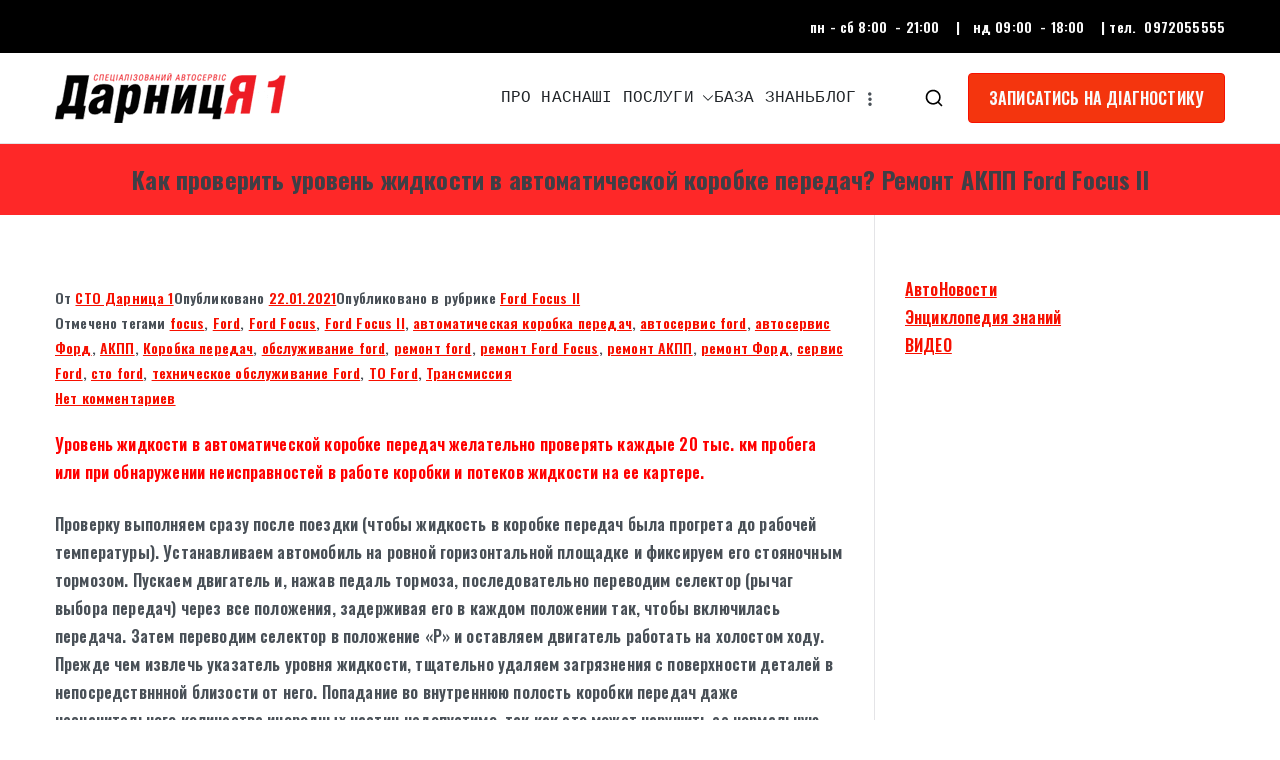

--- FILE ---
content_type: text/html; charset=UTF-8
request_url: https://darauto.com.ua/news/encic/ford/ford-focus-encic/51048
body_size: 14398
content:

<!doctype html>
		<html lang="ru-RU">
		
	<head>

				<meta charset="UTF-8">
		<meta name="viewport" content="width=device-width, initial-scale=1">
		<link rel="profile" href="http://gmpg.org/xfn/11">
		
		<title>Как проверить уровень жидкости в автоматической коробке передач? Ремонт АКПП Ford Focus II &#8212; АВТОСЕРВИС Дарница 1 | СТО Субару, Мазда, Фольксваген, Хюндай, Форд, Шкода</title>
<meta name='robots' content='max-image-preview:large' />
	<style>img:is([sizes="auto" i], [sizes^="auto," i]) { contain-intrinsic-size: 3000px 1500px }</style>
	<link rel='dns-prefetch' href='//www.googletagmanager.com' />
<link rel='dns-prefetch' href='//fonts.googleapis.com' />
<link rel="alternate" type="application/rss+xml" title="АВТОСЕРВИС Дарница 1 | СТО Субару, Мазда, Фольксваген, Хюндай, Форд, Шкода &raquo; Лента" href="https://darauto.com.ua/feed" />
<link rel="alternate" type="application/rss+xml" title="АВТОСЕРВИС Дарница 1 | СТО Субару, Мазда, Фольксваген, Хюндай, Форд, Шкода &raquo; Лента комментариев" href="https://darauto.com.ua/comments/feed" />
<link rel="alternate" type="application/rss+xml" title="АВТОСЕРВИС Дарница 1 | СТО Субару, Мазда, Фольксваген, Хюндай, Форд, Шкода &raquo; Лента комментариев к &laquo;Как проверить уровень жидкости в автоматической коробке передач? Ремонт АКПП Ford Focus II&raquo;" href="https://darauto.com.ua/news/encic/ford/ford-focus-encic/51048/feed" />
<script type="text/javascript">
/* <![CDATA[ */
window._wpemojiSettings = {"baseUrl":"https:\/\/s.w.org\/images\/core\/emoji\/15.0.3\/72x72\/","ext":".png","svgUrl":"https:\/\/s.w.org\/images\/core\/emoji\/15.0.3\/svg\/","svgExt":".svg","source":{"concatemoji":"https:\/\/darauto.com.ua\/wp-includes\/js\/wp-emoji-release.min.js?ver=6.7.4"}};
/*! This file is auto-generated */
!function(i,n){var o,s,e;function c(e){try{var t={supportTests:e,timestamp:(new Date).valueOf()};sessionStorage.setItem(o,JSON.stringify(t))}catch(e){}}function p(e,t,n){e.clearRect(0,0,e.canvas.width,e.canvas.height),e.fillText(t,0,0);var t=new Uint32Array(e.getImageData(0,0,e.canvas.width,e.canvas.height).data),r=(e.clearRect(0,0,e.canvas.width,e.canvas.height),e.fillText(n,0,0),new Uint32Array(e.getImageData(0,0,e.canvas.width,e.canvas.height).data));return t.every(function(e,t){return e===r[t]})}function u(e,t,n){switch(t){case"flag":return n(e,"\ud83c\udff3\ufe0f\u200d\u26a7\ufe0f","\ud83c\udff3\ufe0f\u200b\u26a7\ufe0f")?!1:!n(e,"\ud83c\uddfa\ud83c\uddf3","\ud83c\uddfa\u200b\ud83c\uddf3")&&!n(e,"\ud83c\udff4\udb40\udc67\udb40\udc62\udb40\udc65\udb40\udc6e\udb40\udc67\udb40\udc7f","\ud83c\udff4\u200b\udb40\udc67\u200b\udb40\udc62\u200b\udb40\udc65\u200b\udb40\udc6e\u200b\udb40\udc67\u200b\udb40\udc7f");case"emoji":return!n(e,"\ud83d\udc26\u200d\u2b1b","\ud83d\udc26\u200b\u2b1b")}return!1}function f(e,t,n){var r="undefined"!=typeof WorkerGlobalScope&&self instanceof WorkerGlobalScope?new OffscreenCanvas(300,150):i.createElement("canvas"),a=r.getContext("2d",{willReadFrequently:!0}),o=(a.textBaseline="top",a.font="600 32px Arial",{});return e.forEach(function(e){o[e]=t(a,e,n)}),o}function t(e){var t=i.createElement("script");t.src=e,t.defer=!0,i.head.appendChild(t)}"undefined"!=typeof Promise&&(o="wpEmojiSettingsSupports",s=["flag","emoji"],n.supports={everything:!0,everythingExceptFlag:!0},e=new Promise(function(e){i.addEventListener("DOMContentLoaded",e,{once:!0})}),new Promise(function(t){var n=function(){try{var e=JSON.parse(sessionStorage.getItem(o));if("object"==typeof e&&"number"==typeof e.timestamp&&(new Date).valueOf()<e.timestamp+604800&&"object"==typeof e.supportTests)return e.supportTests}catch(e){}return null}();if(!n){if("undefined"!=typeof Worker&&"undefined"!=typeof OffscreenCanvas&&"undefined"!=typeof URL&&URL.createObjectURL&&"undefined"!=typeof Blob)try{var e="postMessage("+f.toString()+"("+[JSON.stringify(s),u.toString(),p.toString()].join(",")+"));",r=new Blob([e],{type:"text/javascript"}),a=new Worker(URL.createObjectURL(r),{name:"wpTestEmojiSupports"});return void(a.onmessage=function(e){c(n=e.data),a.terminate(),t(n)})}catch(e){}c(n=f(s,u,p))}t(n)}).then(function(e){for(var t in e)n.supports[t]=e[t],n.supports.everything=n.supports.everything&&n.supports[t],"flag"!==t&&(n.supports.everythingExceptFlag=n.supports.everythingExceptFlag&&n.supports[t]);n.supports.everythingExceptFlag=n.supports.everythingExceptFlag&&!n.supports.flag,n.DOMReady=!1,n.readyCallback=function(){n.DOMReady=!0}}).then(function(){return e}).then(function(){var e;n.supports.everything||(n.readyCallback(),(e=n.source||{}).concatemoji?t(e.concatemoji):e.wpemoji&&e.twemoji&&(t(e.twemoji),t(e.wpemoji)))}))}((window,document),window._wpemojiSettings);
/* ]]> */
</script>
<style id='wp-emoji-styles-inline-css' type='text/css'>

	img.wp-smiley, img.emoji {
		display: inline !important;
		border: none !important;
		box-shadow: none !important;
		height: 1em !important;
		width: 1em !important;
		margin: 0 0.07em !important;
		vertical-align: -0.1em !important;
		background: none !important;
		padding: 0 !important;
	}
</style>
<link rel='stylesheet' id='wp-block-library-css' href='https://darauto.com.ua/wp-includes/css/dist/block-library/style.min.css?ver=6.7.4' type='text/css' media='all' />
<style id='wp-block-library-theme-inline-css' type='text/css'>
.wp-block-audio :where(figcaption){color:#555;font-size:13px;text-align:center}.is-dark-theme .wp-block-audio :where(figcaption){color:#ffffffa6}.wp-block-audio{margin:0 0 1em}.wp-block-code{border:1px solid #ccc;border-radius:4px;font-family:Menlo,Consolas,monaco,monospace;padding:.8em 1em}.wp-block-embed :where(figcaption){color:#555;font-size:13px;text-align:center}.is-dark-theme .wp-block-embed :where(figcaption){color:#ffffffa6}.wp-block-embed{margin:0 0 1em}.blocks-gallery-caption{color:#555;font-size:13px;text-align:center}.is-dark-theme .blocks-gallery-caption{color:#ffffffa6}:root :where(.wp-block-image figcaption){color:#555;font-size:13px;text-align:center}.is-dark-theme :root :where(.wp-block-image figcaption){color:#ffffffa6}.wp-block-image{margin:0 0 1em}.wp-block-pullquote{border-bottom:4px solid;border-top:4px solid;color:currentColor;margin-bottom:1.75em}.wp-block-pullquote cite,.wp-block-pullquote footer,.wp-block-pullquote__citation{color:currentColor;font-size:.8125em;font-style:normal;text-transform:uppercase}.wp-block-quote{border-left:.25em solid;margin:0 0 1.75em;padding-left:1em}.wp-block-quote cite,.wp-block-quote footer{color:currentColor;font-size:.8125em;font-style:normal;position:relative}.wp-block-quote:where(.has-text-align-right){border-left:none;border-right:.25em solid;padding-left:0;padding-right:1em}.wp-block-quote:where(.has-text-align-center){border:none;padding-left:0}.wp-block-quote.is-large,.wp-block-quote.is-style-large,.wp-block-quote:where(.is-style-plain){border:none}.wp-block-search .wp-block-search__label{font-weight:700}.wp-block-search__button{border:1px solid #ccc;padding:.375em .625em}:where(.wp-block-group.has-background){padding:1.25em 2.375em}.wp-block-separator.has-css-opacity{opacity:.4}.wp-block-separator{border:none;border-bottom:2px solid;margin-left:auto;margin-right:auto}.wp-block-separator.has-alpha-channel-opacity{opacity:1}.wp-block-separator:not(.is-style-wide):not(.is-style-dots){width:100px}.wp-block-separator.has-background:not(.is-style-dots){border-bottom:none;height:1px}.wp-block-separator.has-background:not(.is-style-wide):not(.is-style-dots){height:2px}.wp-block-table{margin:0 0 1em}.wp-block-table td,.wp-block-table th{word-break:normal}.wp-block-table :where(figcaption){color:#555;font-size:13px;text-align:center}.is-dark-theme .wp-block-table :where(figcaption){color:#ffffffa6}.wp-block-video :where(figcaption){color:#555;font-size:13px;text-align:center}.is-dark-theme .wp-block-video :where(figcaption){color:#ffffffa6}.wp-block-video{margin:0 0 1em}:root :where(.wp-block-template-part.has-background){margin-bottom:0;margin-top:0;padding:1.25em 2.375em}
</style>
<style id='global-styles-inline-css' type='text/css'>
:root{--wp--preset--aspect-ratio--square: 1;--wp--preset--aspect-ratio--4-3: 4/3;--wp--preset--aspect-ratio--3-4: 3/4;--wp--preset--aspect-ratio--3-2: 3/2;--wp--preset--aspect-ratio--2-3: 2/3;--wp--preset--aspect-ratio--16-9: 16/9;--wp--preset--aspect-ratio--9-16: 9/16;--wp--preset--color--black: #000000;--wp--preset--color--cyan-bluish-gray: #abb8c3;--wp--preset--color--white: #ffffff;--wp--preset--color--pale-pink: #f78da7;--wp--preset--color--vivid-red: #cf2e2e;--wp--preset--color--luminous-vivid-orange: #ff6900;--wp--preset--color--luminous-vivid-amber: #fcb900;--wp--preset--color--light-green-cyan: #7bdcb5;--wp--preset--color--vivid-green-cyan: #00d084;--wp--preset--color--pale-cyan-blue: #8ed1fc;--wp--preset--color--vivid-cyan-blue: #0693e3;--wp--preset--color--vivid-purple: #9b51e0;--wp--preset--gradient--vivid-cyan-blue-to-vivid-purple: linear-gradient(135deg,rgba(6,147,227,1) 0%,rgb(155,81,224) 100%);--wp--preset--gradient--light-green-cyan-to-vivid-green-cyan: linear-gradient(135deg,rgb(122,220,180) 0%,rgb(0,208,130) 100%);--wp--preset--gradient--luminous-vivid-amber-to-luminous-vivid-orange: linear-gradient(135deg,rgba(252,185,0,1) 0%,rgba(255,105,0,1) 100%);--wp--preset--gradient--luminous-vivid-orange-to-vivid-red: linear-gradient(135deg,rgba(255,105,0,1) 0%,rgb(207,46,46) 100%);--wp--preset--gradient--very-light-gray-to-cyan-bluish-gray: linear-gradient(135deg,rgb(238,238,238) 0%,rgb(169,184,195) 100%);--wp--preset--gradient--cool-to-warm-spectrum: linear-gradient(135deg,rgb(74,234,220) 0%,rgb(151,120,209) 20%,rgb(207,42,186) 40%,rgb(238,44,130) 60%,rgb(251,105,98) 80%,rgb(254,248,76) 100%);--wp--preset--gradient--blush-light-purple: linear-gradient(135deg,rgb(255,206,236) 0%,rgb(152,150,240) 100%);--wp--preset--gradient--blush-bordeaux: linear-gradient(135deg,rgb(254,205,165) 0%,rgb(254,45,45) 50%,rgb(107,0,62) 100%);--wp--preset--gradient--luminous-dusk: linear-gradient(135deg,rgb(255,203,112) 0%,rgb(199,81,192) 50%,rgb(65,88,208) 100%);--wp--preset--gradient--pale-ocean: linear-gradient(135deg,rgb(255,245,203) 0%,rgb(182,227,212) 50%,rgb(51,167,181) 100%);--wp--preset--gradient--electric-grass: linear-gradient(135deg,rgb(202,248,128) 0%,rgb(113,206,126) 100%);--wp--preset--gradient--midnight: linear-gradient(135deg,rgb(2,3,129) 0%,rgb(40,116,252) 100%);--wp--preset--font-size--small: 13px;--wp--preset--font-size--medium: 20px;--wp--preset--font-size--large: 36px;--wp--preset--font-size--x-large: 42px;--wp--preset--spacing--20: 0.44rem;--wp--preset--spacing--30: 0.67rem;--wp--preset--spacing--40: 1rem;--wp--preset--spacing--50: 1.5rem;--wp--preset--spacing--60: 2.25rem;--wp--preset--spacing--70: 3.38rem;--wp--preset--spacing--80: 5.06rem;--wp--preset--shadow--natural: 6px 6px 9px rgba(0, 0, 0, 0.2);--wp--preset--shadow--deep: 12px 12px 50px rgba(0, 0, 0, 0.4);--wp--preset--shadow--sharp: 6px 6px 0px rgba(0, 0, 0, 0.2);--wp--preset--shadow--outlined: 6px 6px 0px -3px rgba(255, 255, 255, 1), 6px 6px rgba(0, 0, 0, 1);--wp--preset--shadow--crisp: 6px 6px 0px rgba(0, 0, 0, 1);}:root { --wp--style--global--content-size: 760px;--wp--style--global--wide-size: 1160px; }:where(body) { margin: 0; }.wp-site-blocks > .alignleft { float: left; margin-right: 2em; }.wp-site-blocks > .alignright { float: right; margin-left: 2em; }.wp-site-blocks > .aligncenter { justify-content: center; margin-left: auto; margin-right: auto; }:where(.wp-site-blocks) > * { margin-block-start: 24px; margin-block-end: 0; }:where(.wp-site-blocks) > :first-child { margin-block-start: 0; }:where(.wp-site-blocks) > :last-child { margin-block-end: 0; }:root { --wp--style--block-gap: 24px; }:root :where(.is-layout-flow) > :first-child{margin-block-start: 0;}:root :where(.is-layout-flow) > :last-child{margin-block-end: 0;}:root :where(.is-layout-flow) > *{margin-block-start: 24px;margin-block-end: 0;}:root :where(.is-layout-constrained) > :first-child{margin-block-start: 0;}:root :where(.is-layout-constrained) > :last-child{margin-block-end: 0;}:root :where(.is-layout-constrained) > *{margin-block-start: 24px;margin-block-end: 0;}:root :where(.is-layout-flex){gap: 24px;}:root :where(.is-layout-grid){gap: 24px;}.is-layout-flow > .alignleft{float: left;margin-inline-start: 0;margin-inline-end: 2em;}.is-layout-flow > .alignright{float: right;margin-inline-start: 2em;margin-inline-end: 0;}.is-layout-flow > .aligncenter{margin-left: auto !important;margin-right: auto !important;}.is-layout-constrained > .alignleft{float: left;margin-inline-start: 0;margin-inline-end: 2em;}.is-layout-constrained > .alignright{float: right;margin-inline-start: 2em;margin-inline-end: 0;}.is-layout-constrained > .aligncenter{margin-left: auto !important;margin-right: auto !important;}.is-layout-constrained > :where(:not(.alignleft):not(.alignright):not(.alignfull)){max-width: var(--wp--style--global--content-size);margin-left: auto !important;margin-right: auto !important;}.is-layout-constrained > .alignwide{max-width: var(--wp--style--global--wide-size);}body .is-layout-flex{display: flex;}.is-layout-flex{flex-wrap: wrap;align-items: center;}.is-layout-flex > :is(*, div){margin: 0;}body .is-layout-grid{display: grid;}.is-layout-grid > :is(*, div){margin: 0;}body{padding-top: 0px;padding-right: 0px;padding-bottom: 0px;padding-left: 0px;}a:where(:not(.wp-element-button)){text-decoration: underline;}:root :where(.wp-element-button, .wp-block-button__link){background-color: #32373c;border-width: 0;color: #fff;font-family: inherit;font-size: inherit;line-height: inherit;padding: calc(0.667em + 2px) calc(1.333em + 2px);text-decoration: none;}.has-black-color{color: var(--wp--preset--color--black) !important;}.has-cyan-bluish-gray-color{color: var(--wp--preset--color--cyan-bluish-gray) !important;}.has-white-color{color: var(--wp--preset--color--white) !important;}.has-pale-pink-color{color: var(--wp--preset--color--pale-pink) !important;}.has-vivid-red-color{color: var(--wp--preset--color--vivid-red) !important;}.has-luminous-vivid-orange-color{color: var(--wp--preset--color--luminous-vivid-orange) !important;}.has-luminous-vivid-amber-color{color: var(--wp--preset--color--luminous-vivid-amber) !important;}.has-light-green-cyan-color{color: var(--wp--preset--color--light-green-cyan) !important;}.has-vivid-green-cyan-color{color: var(--wp--preset--color--vivid-green-cyan) !important;}.has-pale-cyan-blue-color{color: var(--wp--preset--color--pale-cyan-blue) !important;}.has-vivid-cyan-blue-color{color: var(--wp--preset--color--vivid-cyan-blue) !important;}.has-vivid-purple-color{color: var(--wp--preset--color--vivid-purple) !important;}.has-black-background-color{background-color: var(--wp--preset--color--black) !important;}.has-cyan-bluish-gray-background-color{background-color: var(--wp--preset--color--cyan-bluish-gray) !important;}.has-white-background-color{background-color: var(--wp--preset--color--white) !important;}.has-pale-pink-background-color{background-color: var(--wp--preset--color--pale-pink) !important;}.has-vivid-red-background-color{background-color: var(--wp--preset--color--vivid-red) !important;}.has-luminous-vivid-orange-background-color{background-color: var(--wp--preset--color--luminous-vivid-orange) !important;}.has-luminous-vivid-amber-background-color{background-color: var(--wp--preset--color--luminous-vivid-amber) !important;}.has-light-green-cyan-background-color{background-color: var(--wp--preset--color--light-green-cyan) !important;}.has-vivid-green-cyan-background-color{background-color: var(--wp--preset--color--vivid-green-cyan) !important;}.has-pale-cyan-blue-background-color{background-color: var(--wp--preset--color--pale-cyan-blue) !important;}.has-vivid-cyan-blue-background-color{background-color: var(--wp--preset--color--vivid-cyan-blue) !important;}.has-vivid-purple-background-color{background-color: var(--wp--preset--color--vivid-purple) !important;}.has-black-border-color{border-color: var(--wp--preset--color--black) !important;}.has-cyan-bluish-gray-border-color{border-color: var(--wp--preset--color--cyan-bluish-gray) !important;}.has-white-border-color{border-color: var(--wp--preset--color--white) !important;}.has-pale-pink-border-color{border-color: var(--wp--preset--color--pale-pink) !important;}.has-vivid-red-border-color{border-color: var(--wp--preset--color--vivid-red) !important;}.has-luminous-vivid-orange-border-color{border-color: var(--wp--preset--color--luminous-vivid-orange) !important;}.has-luminous-vivid-amber-border-color{border-color: var(--wp--preset--color--luminous-vivid-amber) !important;}.has-light-green-cyan-border-color{border-color: var(--wp--preset--color--light-green-cyan) !important;}.has-vivid-green-cyan-border-color{border-color: var(--wp--preset--color--vivid-green-cyan) !important;}.has-pale-cyan-blue-border-color{border-color: var(--wp--preset--color--pale-cyan-blue) !important;}.has-vivid-cyan-blue-border-color{border-color: var(--wp--preset--color--vivid-cyan-blue) !important;}.has-vivid-purple-border-color{border-color: var(--wp--preset--color--vivid-purple) !important;}.has-vivid-cyan-blue-to-vivid-purple-gradient-background{background: var(--wp--preset--gradient--vivid-cyan-blue-to-vivid-purple) !important;}.has-light-green-cyan-to-vivid-green-cyan-gradient-background{background: var(--wp--preset--gradient--light-green-cyan-to-vivid-green-cyan) !important;}.has-luminous-vivid-amber-to-luminous-vivid-orange-gradient-background{background: var(--wp--preset--gradient--luminous-vivid-amber-to-luminous-vivid-orange) !important;}.has-luminous-vivid-orange-to-vivid-red-gradient-background{background: var(--wp--preset--gradient--luminous-vivid-orange-to-vivid-red) !important;}.has-very-light-gray-to-cyan-bluish-gray-gradient-background{background: var(--wp--preset--gradient--very-light-gray-to-cyan-bluish-gray) !important;}.has-cool-to-warm-spectrum-gradient-background{background: var(--wp--preset--gradient--cool-to-warm-spectrum) !important;}.has-blush-light-purple-gradient-background{background: var(--wp--preset--gradient--blush-light-purple) !important;}.has-blush-bordeaux-gradient-background{background: var(--wp--preset--gradient--blush-bordeaux) !important;}.has-luminous-dusk-gradient-background{background: var(--wp--preset--gradient--luminous-dusk) !important;}.has-pale-ocean-gradient-background{background: var(--wp--preset--gradient--pale-ocean) !important;}.has-electric-grass-gradient-background{background: var(--wp--preset--gradient--electric-grass) !important;}.has-midnight-gradient-background{background: var(--wp--preset--gradient--midnight) !important;}.has-small-font-size{font-size: var(--wp--preset--font-size--small) !important;}.has-medium-font-size{font-size: var(--wp--preset--font-size--medium) !important;}.has-large-font-size{font-size: var(--wp--preset--font-size--large) !important;}.has-x-large-font-size{font-size: var(--wp--preset--font-size--x-large) !important;}
:root :where(.wp-block-pullquote){font-size: 1.5em;line-height: 1.6;}
</style>
<link rel='stylesheet' id='dashicons-css' href='https://darauto.com.ua/wp-includes/css/dashicons.min.css?ver=6.7.4' type='text/css' media='all' />
<link rel='stylesheet' id='everest-forms-general-css' href='https://darauto.com.ua/wp-content/plugins/everest-forms/assets/css/everest-forms.css?ver=3.0.8.1' type='text/css' media='all' />
<link rel='stylesheet' id='jquery-intl-tel-input-css' href='https://darauto.com.ua/wp-content/plugins/everest-forms/assets/css/intlTelInput.css?ver=3.0.8.1' type='text/css' media='all' />
<link rel='stylesheet' id='font-awesome-all-css' href='https://darauto.com.ua/wp-content/themes/zakra/inc/customizer/customind/assets/fontawesome/v6/css/all.min.css?ver=6.2.4' type='text/css' media='all' />
<link rel='stylesheet' id='zakra_google_fonts-css' href='https://fonts.googleapis.com/css?family=Oswald%3A600%2C700%7CMonaco%2C+Lucida+Sans+Typewriter%2C+Lucida+Typewriter%2C+Courier+New%2C+Courier%2C+monospace%3A500%2C400%7C-apple-system%2C+BlinkMacSystemFont%2C+Segoe+UI%2C+Roboto%2C+Oxygen-Sans%2C+Ubuntu%2C+Cantarell%2C+Helvetica+Neue%2C+sans-serif%3A500&#038;ver=4.0.5' type='text/css' media='all' />
<link rel='stylesheet' id='zakra-style-css' href='https://darauto.com.ua/wp-content/themes/zakra/style.css?ver=4.0.5' type='text/css' media='all' />
<style id='zakra-style-inline-css' type='text/css'>
.zak-header-builder .zak-header-buttons .zak-header-button .zak-button{background-color:#f4350e;}.zak-header-builder .zak-header-buttons .zak-header-button .zak-button:hover{background-color:#601805;}.zak-header-builder .zak-header-buttons .zak-header-button .zak-button{padding-top:10px;padding-right:20px;padding-bottom:10px;padding-left:20px;}.zak-footer-builder .zak-footer-main-row ul li{border-bottom-color:rgba(255,255,255,0.05);}:root{--top-grid-columns: 4;
			--main-grid-columns: 4;
			--bottom-grid-columns: 1;
			} .zak-footer-builder .zak-bottom-row{justify-items: center;} .zak-footer-builder .zak-footer-main-row .widget-title, .zak-footer-builder .zak-footer-main-row h1, .zak-footer-builder .zak-footer-main-row h2, .zak-footer-builder .zak-footer-main-row h3, .zak-footer-builder .zak-footer-main-row h4, .zak-footer-builder .zak-footer-main-row h5, .zak-footer-builder .zak-footer-main-row h6{color:#ffffff;}.zak-footer-builder .zak-footer-bottom-row .zak-footer-col{flex-direction: column;}.zak-footer-builder .zak-footer-main-row .zak-footer-col{flex-direction: column;}.zak-footer-builder .zak-footer-top-row .zak-footer-col{flex-direction: column;}.zak-footer-builder .zak-copyright{text-align: center;}.zak-footer-builder .zak-footer-nav{display: flex; justify-content: center;}.zak-footer-builder .zak-footer-nav-2{display: flex; justify-content: center;}.zak-footer-builder .zak-html-1{text-align: center;}.zak-footer-builder .zak-html-2{text-align: center;}.zak-footer-builder .footer-social-icons{text-align: ;}.zak-footer-builder .widget-footer-sidebar-1{text-align: ;}.zak-footer-builder .widget-footer-sidebar-2{text-align: ;}.zak-footer-builder .widget-footer-sidebar-3{text-align: ;}.zak-footer-builder .widget-footer-sidebar-4{text-align: ;}.zak-footer-builder .widget-footer-bar-col-1-sidebar{text-align: ;}.zak-footer-builder .widget-footer-bar-col-2-sidebar{text-align: ;} :root{--zakra-color-1: #eaf3fb;--zakra-color-2: #bfdcf3;--zakra-color-3: #94c4eb;--zakra-color-4: #6aace2;--zakra-color-5: #257bc1;--zakra-color-6: #1d6096;--zakra-color-7: #15446b;--zakra-color-8: #0c2941;--zakra-color-9: #040e16;}@media screen and (min-width: 768px) {.zak-primary{width:70%;}}a:hover, a:focus,
				.zak-primary-nav ul li:hover > a,
				.zak-primary-nav ul .current_page_item > a,
				.zak-entry-summary a,
				.zak-entry-meta a, .zak-post-content .zak-entry-footer a:hover,
				.pagebuilder-content a, .zak-style-2 .zak-entry-meta span,
				.zak-style-2 .zak-entry-meta a,
				.entry-title:hover a,
				.zak-breadcrumbs .trail-items a,
				.breadcrumbs .trail-items a,
				.entry-content a,
				.edit-link a,
				.zak-footer-bar a:hover,
				.widget li a,
				#comments .comment-content a,
				#comments .reply,
				button:hover,
				.zak-button:hover,
				.zak-entry-footer .edit-link a,
				.zak-header-action .yith-wcwl-items-count .yith-wcwl-icon span,
				.pagebuilder-content a, .zak-entry-footer a,
				.zak-header-buttons .zak-header-button--2 .zak-button,
				.zak-header-buttons .zak-header-button .zak-button:hover,
				.woocommerce-cart .coupon button.button{color:#f71000;}.zak-post-content .entry-button:hover .zak-icon,
				.zak-error-404 .zak-button:hover svg,
				.zak-style-2 .zak-entry-meta span .zak-icon,
				.entry-button .zak-icon{fill:#f71000;}blockquote, .wp-block-quote,
				button, input[type="button"],
				input[type="reset"],
				input[type="submit"],
				.wp-block-button .wp-block-button__link,
				blockquote.has-text-align-right, .wp-block-quote.has-text-align-right,
				button:hover,
				.wp-block-button .wp-block-button__link:hover,
				.zak-button:hover,
				.zak-header-buttons .zak-header-button .zak-button,
				.zak-header-buttons .zak-header-button.zak-header-button--2 .zak-button,
				.zak-header-buttons .zak-header-button .zak-button:hover,
				.woocommerce-cart .coupon button.button,
				.woocommerce-cart .actions > button.button{border-color:#f71000;}.zak-primary-nav.zak-layout-1-style-2 > ul > li.current_page_item > a::before,
				.zak-primary-nav.zak-layout-1-style-2 > ul a:hover::before,
				.zak-primary-nav.zak-layout-1-style-2 > ul > li.current-menu-item > a::before,
				.zak-primary-nav.zak-layout-1-style-3 > ul > li.current_page_item > a::before,
				.zak-primary-nav.zak-layout-1-style-3 > ul > li.current-menu-item > a::before,
				.zak-primary-nav.zak-layout-1-style-4 > ul > li.current_page_item > a::before,
				.zak-primary-nav.zak-layout-1-style-4 > ul > li.current-menu-item > a::before,
				.zak-scroll-to-top:hover, button, input[type="button"], input[type="reset"],
				input[type="submit"], .zak-header-buttons .zak-header-button--1 .zak-button,
				.wp-block-button .wp-block-button__link,
				.zak-menu-item-cart .cart-page-link .count,
				.widget .wp-block-heading::before,
				#comments .comments-title::before,
				#comments .comment-reply-title::before,
				.widget .widget-title::before,
				.zak-footer-builder .zak-footer-main-row .widget .wp-block-heading::before,
				.zak-footer-builder .zak-footer-top-row .widget .wp-block-heading::before,
				.zak-footer-builder .zak-footer-bottom-row .widget .wp-block-heading::before,
				.zak-footer-builder .zak-footer-main-row .widget .widget-title::before,
				.zak-footer-builder .zak-footer-top-row .widget .widget-title::before,
				.zak-footer-builder .zak-footer-bottom-row .widget .widget-title::before,
				.woocommerce-cart .actions .coupon button.button:hover,
				.woocommerce-cart .actions > button.button,
				.woocommerce-cart .actions > button.button:hover{background-color:#f71000;}button, input[type="button"],
				input[type="reset"],
				input[type="submit"],
				.wp-block-button .wp-block-button__link,
				.zak-button{border-color:#f71000;background-color:#f71000;}body, .woocommerce-ordering select{color:#495057;}.entry-content a{color:rgba(0,0,0,0.8);}.zak-entry-footer a:hover,
				.entry-button:hover,
				.zak-entry-footer a:hover,
				.entry-content a:hover,
				.pagebuilder-content a:hover, .pagebuilder-content a:hover{color:#000000;}.entry-button:hover .zak-icon{fill:#000000;}body{font-family:Oswald;font-weight:600;}button, input[type="button"], input[type="reset"], input[type="submit"], #infinite-handle span, .wp-block-button .wp-block-button__link{background-color:#dd3333;}button:hover, input[type="button"]:hover, input[type="reset"]:hover, input[type="submit"]:hover, #infinite-handle span:hover, .wp-block-button .wp-block-button__link:hover{background-color:#e82600;}.site-title{color:#blank;}.zak-header .zak-top-bar{color:#f9f9f9;}.zak-header .zak-top-bar{background-color:#000000;background-size:contain;}.zak-header .zak-main-header{background-color:#ffffff;background-size:contain;}.zak-header-buttons .zak-header-button.zak-header-button--1 .zak-button{padding-top:10px;padding-right:20px;padding-bottom:10px;padding-left:20px;}.zak-header-buttons .zak-header-button.zak-header-button--1 .zak-button{background-color:#f4350e;}.zak-header-buttons .zak-header-button.zak-header-button--1 .zak-button:hover{background-color:#601805;}.zak-primary-nav ul li > a, .zak-main-nav.zak-primary-nav ul.zak-primary-menu > li > a, .zak-primary-nav.zak-menu-item--layout-2 > ul > li > a{color:#212529;}.zak-primary-nav ul li > a .zak-icon, zak-main-nav.zak-primary-nav ul.zak-primary-menu li .zak-icon, .zak-primary-nav.zak-menu-item--layout-2 > ul > li > .zak-icon{fill:#212529;}.zak-primary-nav ul li:not(.current-menu-item):hover > a, .zak-primary-nav.zak-menu-item--layout-2 > ul > li:not(.current-menu-item):hover > a, .zak-primary-nav ul li:not(.current-menu-item):hover > a, .zak-main-nav.zak-primary-nav ul.zak-primary-menu li:not(.current-menu-item):hover > a{color:#000000;}.zak-primary-nav ul li:hover > .zak-icon, .zak-primary-nav.zak-menu-item--layout-2 > ul > li:hover > .zak-icon{fill:#000000;}.zak-primary-nav.zak-layout-1-style-2 > ul li a:hover::before{background-color:#000000;}.zak-primary-nav ul li:active > a, .zak-primary-nav ul > li:not(.zak-header-button).current_page_item > a, .zak-primary-nav ul > li:not(.zak-header-button).current_page_ancestor > a, .zak-primary-nav ul > li:not(.zak-header-button).current-menu-item > a, .zak-primary-nav ul > li:not(.zak-header-button).current-menu-ancestor > a{color:#dd3333;}.zak-primary-nav.zak-layout-1-style-2 ul > li:not(.zak-header-button).current_page_item > a::before, .zak-primary-nav.zak-layout-1-style-2 ul > li:not(.zak-header-button).current_page_ancestor > a::before, .zak-primary-nav.zak-layout-1-style-2 ul > li:not(.zak-header-button).current-menu-item > a::before, .zak-primary-nav.zak-layout-1-style-2 ul > li:not(.zak-header-button).current-menu-ancestor > a::before, .zak-primary-nav.zak-layout-1-style-3 ul > li:not(.zak-header-button).current_page_item > a::before, .zak-primary-nav.zak-layout-1-style-3 ul > li:not(.zak-header-button).current_page_ancestor > a::before, .zak-primary-nav.zak-layout-1-style-3 ul > li:not(.zak-header-button).current-menu-item > a::before, .zak-primary-nav.zak-layout-1-style-3 ul > li:not(.zak-header-button).current-menu-ancestor > a::before, .zak-primary-nav.zak-layout-1-style-4 ul > li:not(.zak-header-button).current_page_item > a::before, .zak-primary-nav.zak-layout-1-style-4 ul > li:not(.zak-header-button).current_page_ancestor > a::before, .zak-primary-nav.zak-layout-1-style-4 ul > li:not(.zak-header-button).current-menu-item > a::before, .zak-primary-nav.zak-layout-1-style-4 ul > li:not(.zak-header-button).current-menu-ancestor > a::before{background-color:#dd3333;}.zak-primary-nav ul li:hover > .zak-icon, .zak-primary-nav.zak-menu-item--layout-2 > ul > li span{fill:#dd3333;}.zak-primary-nav ul li a{font-family:Monaco, Lucida Sans Typewriter, Lucida Typewriter, Courier New, Courier, monospace;font-weight:500;}.has-page-header .zak-page-header{padding-top:20px;padding-right:0px;padding-bottom:20px;padding-left:0px;}.zak-page-header .breadcrumb-trail ul li{font-size:Arraypx;}.zak-page-header, .zak-container--separate .zak-page-header{background-color:rgba(255,0,0,0.84);background-position:center center;background-size:cover;}.zak-page-header .breadcrumb-trail ul li{color:#ffffff;}.zak-page-header .breadcrumb-trail ul li::after{color:#ffffff;}.zak-page-header .breadcrumb-trail ul li a{color:#dd3333;}.zak-page-header .breadcrumb-trail ul li a:hover {color:#dd3333;}.zak-page-header .zak-page-title, .zakra-single-article .zak-entry-header .entry-title{font-family:Oswald;font-weight:700;}.entry-title:not(.zak-page-title){font-family:-apple-system, BlinkMacSystemFont, Segoe UI, Roboto, Oxygen-Sans, Ubuntu, Cantarell, Helvetica Neue, sans-serif;font-weight:500;}.zak-secondary .widget .widget-title, .zak-secondary .widget .wp-block-heading{font-family:Monaco, Lucida Sans Typewriter, Lucida Typewriter, Courier New, Courier, monospace;font-weight:400;}.zak-footer-cols{background-color:#040406;}.zak-footer .zak-footer-cols .widget-title, .zak-footer-cols h1, .zak-footer-cols h2, .zak-footer-cols h3, .zak-footer-cols h4, .zak-footer-cols h5, .zak-footer-cols h6{color:#ffffff;}.zak-footer .zak-footer-cols, .zak-footer .zak-footer-cols p{color:#ffffff;}.zak-footer .zak-footer-cols a, .zak-footer-col .widget ul a{color:#ffffff;}.zak-footer .zak-footer-cols a:hover, .zak-footer-col .widget ul a:hover, .zak-footer .zak-footer-cols a:focus{color:#f76707;}.zak-footer-cols ul li{border-bottom-color:rgba(255,255,255,0.05);}.zak-footer-bar{background-color:#0d0d0d;}.zak-footer-bar{color:#495057;}.zak-footer-bar a{color:#495057;}.zak-footer-bar a:hover, .zak-footer-bar a:focus{color:#dd3333;}
</style>

<!-- Google tag (gtag.js) snippet added by Site Kit -->

<!-- Google Analytics snippet added by Site Kit -->
<script type="text/javascript" src="https://www.googletagmanager.com/gtag/js?id=G-X5GT0TPTKD" id="google_gtagjs-js" async></script>
<script type="text/javascript" id="google_gtagjs-js-after">
/* <![CDATA[ */
window.dataLayer = window.dataLayer || [];function gtag(){dataLayer.push(arguments);}
gtag("set","linker",{"domains":["darauto.com.ua"]});
gtag("js", new Date());
gtag("set", "developer_id.dZTNiMT", true);
gtag("config", "G-X5GT0TPTKD");
/* ]]> */
</script>

<!-- End Google tag (gtag.js) snippet added by Site Kit -->
<link rel="https://api.w.org/" href="https://darauto.com.ua/wp-json/" /><link rel="alternate" title="JSON" type="application/json" href="https://darauto.com.ua/wp-json/wp/v2/posts/51048" /><link rel="EditURI" type="application/rsd+xml" title="RSD" href="https://darauto.com.ua/xmlrpc.php?rsd" />
<meta name="generator" content="WordPress 6.7.4" />
<meta name="generator" content="Everest Forms 3.0.8.1" />
<link rel="canonical" href="https://darauto.com.ua/news/encic/ford/ford-focus-encic/51048" />
<link rel='shortlink' href='https://darauto.com.ua/?p=51048' />
<link rel="alternate" title="oEmbed (JSON)" type="application/json+oembed" href="https://darauto.com.ua/wp-json/oembed/1.0/embed?url=https%3A%2F%2Fdarauto.com.ua%2Fnews%2Fencic%2Fford%2Fford-focus-encic%2F51048" />
<link rel="alternate" title="oEmbed (XML)" type="text/xml+oembed" href="https://darauto.com.ua/wp-json/oembed/1.0/embed?url=https%3A%2F%2Fdarauto.com.ua%2Fnews%2Fencic%2Fford%2Fford-focus-encic%2F51048&#038;format=xml" />
<meta name="generator" content="Site Kit by Google 1.144.0" /><meta name="generator" content="Elementor 3.27.0; features: additional_custom_breakpoints; settings: css_print_method-external, google_font-enabled, font_display-auto">
			<style>
				.e-con.e-parent:nth-of-type(n+4):not(.e-lazyloaded):not(.e-no-lazyload),
				.e-con.e-parent:nth-of-type(n+4):not(.e-lazyloaded):not(.e-no-lazyload) * {
					background-image: none !important;
				}
				@media screen and (max-height: 1024px) {
					.e-con.e-parent:nth-of-type(n+3):not(.e-lazyloaded):not(.e-no-lazyload),
					.e-con.e-parent:nth-of-type(n+3):not(.e-lazyloaded):not(.e-no-lazyload) * {
						background-image: none !important;
					}
				}
				@media screen and (max-height: 640px) {
					.e-con.e-parent:nth-of-type(n+2):not(.e-lazyloaded):not(.e-no-lazyload),
					.e-con.e-parent:nth-of-type(n+2):not(.e-lazyloaded):not(.e-no-lazyload) * {
						background-image: none !important;
					}
				}
			</style>
			
		<style type="text/css">
			            .site-title {
                position: absolute;
                clip: rect(1px, 1px, 1px, 1px);
            }

			
			            .site-description {
                position: absolute;
                clip: rect(1px, 1px, 1px, 1px);
            }

					</style>

		<link rel="icon" href="https://darauto.com.ua/wp-content/uploads/2020/05/cropped-YA1-1-32x32.jpg" sizes="32x32" />
<link rel="icon" href="https://darauto.com.ua/wp-content/uploads/2020/05/cropped-YA1-1-192x192.jpg" sizes="192x192" />
<link rel="apple-touch-icon" href="https://darauto.com.ua/wp-content/uploads/2020/05/cropped-YA1-1-180x180.jpg" />
<meta name="msapplication-TileImage" content="https://darauto.com.ua/wp-content/uploads/2020/05/cropped-YA1-1-270x270.jpg" />
		<style type="text/css" id="wp-custom-css">
			.everest-forms button[type=submit]{
	color:white !important;
	background-color:red;
}		</style>
		
	</head>

<body class="post-template-default single single-post postid-51048 single-format-standard wp-custom-logo everest-forms-no-js zak-site-layout--right zak-container--wide zak-content-area--bordered has-page-header elementor-default elementor-kit-50703">


		<div id="page" class="zak-site">
				<a class="skip-link screen-reader-text" href="#zak-content">Перейти к содержимому</a>
		
		<header id="zak-masthead" class="zak-header zak-layout-1 zak-layout-1-style-1">
		
			
<div class="zak-top-bar ">
	<div class="zak-container zak-top-bar-container">
		<div class="zak-row">
			<div class="zak-top-bar__1">

				
			</div> <!-- /.zak-top-bar__1 -->

				
			<div class="zak-top-bar__2">

					<p><i class="fa fa-clock-o"></i> пн - cб 8:00  - 21:00    |   нд 09:00  - 18:00    | <strong>тел.  0972055555</strong></p>
			</div> <!-- /.zak-top-bar__2 -->

							</div> <!-- /.zak-row -->
	</div> <!-- /.zak-container -->
</div> <!-- /.zak-top-bar -->

					<div class="zak-main-header">
			<div class="zak-container">
				<div class="zak-row">
		
	<div class="zak-header-col zak-header-col--1">

		
<div class="site-branding">
	<a href="https://darauto.com.ua/" class="custom-logo-link" rel="home"><img width="231" height="50" src="https://darauto.com.ua/wp-content/uploads/2019/06/dar_logo_99.png" class="custom-logo" alt="АВТОСЕРВИС Дарница 1 | СТО Субару, Мазда, Фольксваген, Хюндай, Форд, Шкода" decoding="async" /></a>	<div class="site-info-wrap">
		
		<p class="site-title ">
		<a href="https://darauto.com.ua/" rel="home">АВТОСЕРВИС Дарница 1 | СТО Субару, Мазда, Фольксваген, Хюндай, Форд, Шкода</a>
	</p>


				<p class="site-description ">Ремонт Subaru, Mazda, Volkswagen, Kia, Hyundai, Daewoo, Ford, Skoda, Seat, Chevrolet, Toyota, Mitsubishi, Nissan, Suzuki</p>
		</div>
</div><!-- .site-branding -->

	</div> <!-- /.zak-header__block--one -->

	<div class="zak-header-col zak-header-col--2">

					
<nav id="zak-primary-nav" class="zak-main-nav main-navigation zak-primary-nav zak-layout-1 zak-layout-1-style-1 zak-extra-menus">
	<ul id="zak-primary-menu" class="zak-primary-menu"><li id="menu-item-48027" class="menu-item menu-item-type-post_type menu-item-object-page menu-item-48027"><a href="https://darauto.com.ua/contact">ПРО НАС</a></li>
<li id="menu-item-48025" class="menu-item menu-item-type-post_type menu-item-object-page menu-item-has-children menu-item-48025"><a href="https://darauto.com.ua/about">НАШІ ПОСЛУГИ<span role="button" tabindex="0" class="zak-submenu-toggle" onkeypress=""><svg class="zak-icon zak-dropdown-icon" xmlns="http://www.w3.org/2000/svg" xml:space="preserve" viewBox="0 0 24 24"><path d="M12 17.5c-.3 0-.5-.1-.7-.3l-9-9c-.4-.4-.4-1 0-1.4s1-.4 1.4 0l8.3 8.3 8.3-8.3c.4-.4 1-.4 1.4 0s.4 1 0 1.4l-9 9c-.2.2-.4.3-.7.3z"/></svg></span></a>
<ul class="sub-menu">
	<li id="menu-item-48029" class="menu-item menu-item-type-post_type menu-item-object-page menu-item-48029"><a href="https://darauto.com.ua/contact-us">ЯК НАС ЗНАЙТИ</a></li>
	<li id="menu-item-50848" class="menu-item menu-item-type-post_type menu-item-object-page menu-item-50848"><a href="https://darauto.com.ua/about/dvi" title="РЕМОНТ ДВИГАТЕЛЯ АВТО В КИЕВЕ">РЕМОНТ ДВИГАТЕЛЯ</a></li>
	<li id="menu-item-50877" class="menu-item menu-item-type-post_type menu-item-object-page menu-item-50877"><a href="https://darauto.com.ua/about/tran">РЕМОНТ КПП, ТРАНСМИССИИ</a></li>
	<li id="menu-item-50879" class="menu-item menu-item-type-post_type menu-item-object-page menu-item-50879"><a href="https://darauto.com.ua/about/electric" title="АВТОЭЛЕКТРИК, РЕМОНТ ЭЛЕКТРИКИ ЭЛЕКТРОНИКИ">АВТОЭЛЕКТРИК</a></li>
	<li id="menu-item-50923" class="menu-item menu-item-type-post_type menu-item-object-page menu-item-50923"><a href="https://darauto.com.ua/kuzov-xodovaya" title="РЕМОНТ КУЗОВА. СВАРКА. РИХТОВКА. ПОКРАСКА АВТО">РЕМОНТ КУЗОВА</a></li>
	<li id="menu-item-50837" class="menu-item menu-item-type-post_type menu-item-object-page menu-item-50837"><a href="https://darauto.com.ua/poklejka-plenki-na-avto-v-kieve-detejling">ОКЛЕЙКА ПЛЕНКОЙ. ШУМОИЗОЛЯЦИЯ</a></li>
</ul>
</li>
<li id="menu-item-50939" class="menu-item menu-item-type-taxonomy menu-item-object-category current-post-ancestor menu-item-50939"><a href="https://darauto.com.ua/categories/news/encic" title="РЕМОНТ АВТО">БАЗА ЗНАНЬ</a></li>
<li id="menu-item-48846" class="menu-item menu-item-type-taxonomy menu-item-object-category current-post-ancestor menu-item-48846"><a href="https://darauto.com.ua/categories/news">БЛОГ</a></li>
<li class="menu-item menu-item-has-children zak-menu-extras-wrap"><span class="submenu-expand"><i class="fa fa-ellipsis-v"></i></span><ul class="sub-menu" id="zak-menu-extras"></ul></li></ul></nav><!-- #zak-primary-nav -->


	<div class="zak-header-actions zak-header-actions--desktop">

		<div class="zak-header-action zak-header-search">
	<a href="#" class="zak-header-search__toggle">
			<svg class="zak-icon zakra-icon--magnifying-glass" xmlns="http://www.w3.org/2000/svg" viewBox="0 0 24 24"><path d="M21 22c-.3 0-.5-.1-.7-.3L16.6 18c-1.5 1.2-3.5 2-5.6 2-5 0-9-4-9-9s4-9 9-9 9 4 9 9c0 2.1-.7 4.1-2 5.6l3.7 3.7c.4.4.4 1 0 1.4-.2.2-.4.3-.7.3zM11 4c-3.9 0-7 3.1-7 7s3.1 7 7 7c1.9 0 3.6-.8 4.9-2 0 0 0-.1.1-.1s0 0 .1-.1c1.2-1.3 2-3 2-4.9C18 7.1 14.9 4 11 4z" /></svg>	</a>
			
<div class="zak-search-container">
<form role="search" method="get" class="zak-search-form" action="https://darauto.com.ua/">
	<label class="zak-search-field-label">
		<div class="zak-icon--search">

			<svg class="zak-icon zakra-icon--magnifying-glass" xmlns="http://www.w3.org/2000/svg" viewBox="0 0 24 24"><path d="M21 22c-.3 0-.5-.1-.7-.3L16.6 18c-1.5 1.2-3.5 2-5.6 2-5 0-9-4-9-9s4-9 9-9 9 4 9 9c0 2.1-.7 4.1-2 5.6l3.7 3.7c.4.4.4 1 0 1.4-.2.2-.4.3-.7.3zM11 4c-3.9 0-7 3.1-7 7s3.1 7 7 7c1.9 0 3.6-.8 4.9-2 0 0 0-.1.1-.1s0 0 .1-.1c1.2-1.3 2-3 2-4.9C18 7.1 14.9 4 11 4z" /></svg>
		</div>

		<span class="screen-reader-text">Поиск для:</span>

		<input type="search"
				class="zak-search-field"
				placeholder="Введите и нажмите Enter &hellip;"
				value=""
				name="s"
				title="Поиск для:"
		>
	</label>

	<input type="submit" class="zak-search-submit"
			value="Поиск" />

	</form>
<button class="zak-icon--close" role="button">
</button>
</div>
</div>
			
			</div> <!-- #zak-header-actions -->

		<div class="zak-header-buttons zak-header-buttons--desktop">
		
		<div class="zak-header-button zak-header-button--1">
			<a class="zak-button" href="https://darauto.com.ua/zapisatsya-na-diagnostiku"
				 target=&quot;_blank&quot;			   class="">

				ЗАПИСАТИСЬ НА ДІАГНОСТИКУ			</a>
		</div>

			
	</div> <!-- /.zak-header-buttons -->
	

<div class="zak-toggle-menu "

	>

	
	<button class="zak-menu-toggle"
			aria-label="Основное меню" >

		<svg class="zak-icon zakra-icon--magnifying-glass-bars" xmlns="http://www.w3.org/2000/svg" viewBox="0 0 24 24"><path d="M17 20H3a1 1 0 0 1 0-2h14a1 1 0 0 1 0 2Zm4-2a1 1 0 0 1-.71-.29L18 15.4a6.29 6.29 0 0 1-10-5A6.43 6.43 0 0 1 14.3 4a6.31 6.31 0 0 1 6.3 6.3 6.22 6.22 0 0 1-1.2 3.7l2.31 2.3a1 1 0 0 1 0 1.42A1 1 0 0 1 21 18ZM14.3 6a4.41 4.41 0 0 0-4.3 4.4 4.25 4.25 0 0 0 4.3 4.2 4.36 4.36 0 0 0 4.3-4.3A4.36 4.36 0 0 0 14.3 6ZM6 14H3a1 1 0 0 1 0-2h3a1 1 0 0 1 0 2Zm0-6H3a1 1 0 0 1 0-2h3a1 1 0 0 1 0 2Z" /></svg>
	</button> <!-- /.zak-menu-toggle -->

	<nav id="zak-mobile-nav" class="zak-main-nav zak-mobile-nav"

		>

		<div class="zak-mobile-nav__header">
							
<div class="zak-search-container">
<form role="search" method="get" class="zak-search-form" action="https://darauto.com.ua/">
	<label class="zak-search-field-label">
		<div class="zak-icon--search">

			<svg class="zak-icon zakra-icon--magnifying-glass" xmlns="http://www.w3.org/2000/svg" viewBox="0 0 24 24"><path d="M21 22c-.3 0-.5-.1-.7-.3L16.6 18c-1.5 1.2-3.5 2-5.6 2-5 0-9-4-9-9s4-9 9-9 9 4 9 9c0 2.1-.7 4.1-2 5.6l3.7 3.7c.4.4.4 1 0 1.4-.2.2-.4.3-.7.3zM11 4c-3.9 0-7 3.1-7 7s3.1 7 7 7c1.9 0 3.6-.8 4.9-2 0 0 0-.1.1-.1s0 0 .1-.1c1.2-1.3 2-3 2-4.9C18 7.1 14.9 4 11 4z" /></svg>
		</div>

		<span class="screen-reader-text">Поиск для:</span>

		<input type="search"
				class="zak-search-field"
				placeholder="Введите и нажмите Enter &hellip;"
				value=""
				name="s"
				title="Поиск для:"
		>
	</label>

	<input type="submit" class="zak-search-submit"
			value="Поиск" />

	</form>
<button class="zak-icon--close" role="button">
</button>
</div>
			
			<!-- Mobile nav close icon. -->
			<button id="zak-mobile-nav-close" class="zak-mobile-nav-close" aria-label="Кнопка Закрыть">
				<svg class="zak-icon zakra-icon--x-mark" xmlns="http://www.w3.org/2000/svg" viewBox="0 0 24 24"><path d="m14 12 7.6-7.6c.6-.6.6-1.5 0-2-.6-.6-1.5-.6-2 0L12 10 4.4 2.4c-.6-.6-1.5-.6-2 0s-.6 1.5 0 2L10 12l-7.6 7.6c-.6.6-.6 1.5 0 2 .3.3.6.4 1 .4s.7-.1 1-.4L12 14l7.6 7.6c.3.3.6.4 1 .4s.7-.1 1-.4c.6-.6.6-1.5 0-2L14 12z" /></svg>			</button>
		</div> <!-- /.zak-mobile-nav__header -->

		<ul id="zak-mobile-menu" class="zak-mobile-menu"><li class="menu-item menu-item-type-post_type menu-item-object-page menu-item-48027"><a href="https://darauto.com.ua/contact">ПРО НАС</a></li>
<li class="menu-item menu-item-type-post_type menu-item-object-page menu-item-has-children menu-item-48025"><a href="https://darauto.com.ua/about">НАШІ ПОСЛУГИ</a><span role="button" tabindex="0" class="zak-submenu-toggle" onkeypress=""><svg class="zak-icon zak-dropdown-icon" xmlns="http://www.w3.org/2000/svg" xml:space="preserve" viewBox="0 0 24 24"><path d="M12 17.5c-.3 0-.5-.1-.7-.3l-9-9c-.4-.4-.4-1 0-1.4s1-.4 1.4 0l8.3 8.3 8.3-8.3c.4-.4 1-.4 1.4 0s.4 1 0 1.4l-9 9c-.2.2-.4.3-.7.3z"/></svg></span>
<ul class="sub-menu">
	<li class="menu-item menu-item-type-post_type menu-item-object-page menu-item-48029"><a href="https://darauto.com.ua/contact-us">ЯК НАС ЗНАЙТИ</a></li>
	<li class="menu-item menu-item-type-post_type menu-item-object-page menu-item-50848"><a href="https://darauto.com.ua/about/dvi" title="РЕМОНТ ДВИГАТЕЛЯ АВТО В КИЕВЕ">РЕМОНТ ДВИГАТЕЛЯ</a></li>
	<li class="menu-item menu-item-type-post_type menu-item-object-page menu-item-50877"><a href="https://darauto.com.ua/about/tran">РЕМОНТ КПП, ТРАНСМИССИИ</a></li>
	<li class="menu-item menu-item-type-post_type menu-item-object-page menu-item-50879"><a href="https://darauto.com.ua/about/electric" title="АВТОЭЛЕКТРИК, РЕМОНТ ЭЛЕКТРИКИ ЭЛЕКТРОНИКИ">АВТОЭЛЕКТРИК</a></li>
	<li class="menu-item menu-item-type-post_type menu-item-object-page menu-item-50923"><a href="https://darauto.com.ua/kuzov-xodovaya" title="РЕМОНТ КУЗОВА. СВАРКА. РИХТОВКА. ПОКРАСКА АВТО">РЕМОНТ КУЗОВА</a></li>
	<li class="menu-item menu-item-type-post_type menu-item-object-page menu-item-50837"><a href="https://darauto.com.ua/poklejka-plenki-na-avto-v-kieve-detejling">ОКЛЕЙКА ПЛЕНКОЙ. ШУМОИЗОЛЯЦИЯ</a></li>
</ul>
</li>
<li class="menu-item menu-item-type-taxonomy menu-item-object-category current-post-ancestor menu-item-50939"><a href="https://darauto.com.ua/categories/news/encic" title="РЕМОНТ АВТО">БАЗА ЗНАНЬ</a></li>
<li class="menu-item menu-item-type-taxonomy menu-item-object-category current-post-ancestor menu-item-48846"><a href="https://darauto.com.ua/categories/news">БЛОГ</a></li>
<li class="menu-item menu-item-has-children zak-menu-extras-wrap"><span class="submenu-expand"><i class="fa fa-ellipsis-v"></i></span><ul class="sub-menu" id="zak-menu-extras"></ul></li></ul>
			<div class="zak-mobile-menu-label">
							</div>

		
	</nav> <!-- /#zak-mobile-nav-->

</div> <!-- /.zak-toggle-menu -->

				</div> <!-- /.zak-header__block-two -->

				</div> <!-- /.zak-row -->
			</div> <!-- /.zak-container -->
		</div> <!-- /.zak-main-header -->
		
				</header><!-- #zak-masthead -->
		


<div class="zak-page-header zak-style-3">
	<div class="zak-container">
		<div class="zak-row">
					<div class="zak-page-header__title">
			<h6 class="zak-page-title">

				Как проверить уровень жидкости в автоматической коробке передач? Ремонт АКПП Ford Focus II
			</h6>

		</div>
				</div> <!-- /.zak-row-->
	</div> <!-- /.zak-container-->
</div>
<!-- /.page-header -->

		<div id="zak-content" class="zak-content">
					<div class="zak-container">
				<div class="zak-row">
		
	<main id="zak-primary" class="zak-primary">
		
		
<article id="post-51048" class="zak-style-1 post-51048 post type-post status-publish format-standard hentry category-ford-focus-encic tag-focus tag-ford tag-ford-focus tag-7467-291 tag-avtomaticheskaya-korobka-peredach tag-avtoservis-ford tag-akpp tag-korobka-peredach tag-obsluzhivanie-ford tag-remont-ford tag-7467-290 tag-remont-akpp tag-7467-294 tag-sto-ford tag-7467-292 tag-7467-293 tag-transmissiya zakra-single-article zakra-article-post">
	
		<div class="zak-entry-meta">
		<span class="zak-byline"> От <span class="author vcard"><a class="url fn n" href="https://darauto.com.ua/author/wasyache">СТО Дарница 1</a></span></span><span class="zak-posted-on">Опубликовано <a href="https://darauto.com.ua/news/encic/ford/ford-focus-encic/51048" rel="bookmark"><time class="entry-date published updated" datetime="2021-01-22T11:07:51+02:00">22.01.2021</time></a></span><span class="zak-cat-links">Опубликовано в рубрике <a href="https://darauto.com.ua/categories/news/encic/ford/ford-focus-encic" rel="category tag">Ford Focus II</a></span><span class="zak-tags-links">Отмечено тегами <a href="https://darauto.com.ua/tag/focus" rel="tag">focus</a>, <a href="https://darauto.com.ua/tag/ford" rel="tag">Ford</a>, <a href="https://darauto.com.ua/tag/ford-focus" rel="tag">Ford Focus</a>, <a href="https://darauto.com.ua/tag/7467-291" rel="tag">Ford Focus II</a>, <a href="https://darauto.com.ua/tag/avtomaticheskaya-korobka-peredach" rel="tag">автоматическая коробка передач</a>, <a href="https://darauto.com.ua/tag/avtoservis-ford" rel="tag">автосервис ford</a>, <a href="https://darauto.com.ua/tag/avtoservis-ford" rel="tag">автосервис Форд</a>, <a href="https://darauto.com.ua/tag/akpp" rel="tag">АКПП</a>, <a href="https://darauto.com.ua/tag/korobka-peredach" rel="tag">Коробка передач</a>, <a href="https://darauto.com.ua/tag/obsluzhivanie-ford" rel="tag">обслуживание ford</a>, <a href="https://darauto.com.ua/tag/remont-ford" rel="tag">ремонт ford</a>, <a href="https://darauto.com.ua/tag/7467-290" rel="tag">ремонт Ford Focus</a>, <a href="https://darauto.com.ua/tag/remont-akpp" rel="tag">ремонт АКПП</a>, <a href="https://darauto.com.ua/tag/remont-ford" rel="tag">ремонт Форд</a>, <a href="https://darauto.com.ua/tag/7467-294" rel="tag">сервис Ford</a>, <a href="https://darauto.com.ua/tag/sto-ford" rel="tag">сто ford</a>, <a href="https://darauto.com.ua/tag/7467-292" rel="tag">техническое обслуживание Ford</a>, <a href="https://darauto.com.ua/tag/7467-293" rel="tag">ТО Ford</a>, <a href="https://darauto.com.ua/tag/transmissiya" rel="tag">Трансмиссия</a></span><span class="zak-comments-link"><a href="https://darauto.com.ua/news/encic/ford/ford-focus-encic/51048#respond">Нет комментариев<span class="screen-reader-text"> для Как проверить уровень жидкости в автоматической коробке передач? Ремонт АКПП Ford Focus II</span></a></span>	</div> <!-- .zak-entry-meta -->

<div class="entry-content">
	<p><span style="color: #ff0000;">Уровень жидкости в автоматической коробке передач желательно проверять каждые 20 тыс. км пробега или при обнаружении неисправностей в работе коробки и потеков жидкости на ее картере.</span></p>
<p>Проверку выполняем сразу после поездки (чтобы жидкость в коробке передач была прогрета до рабочей температуры). Устанавливаем автомобиль на ровной горизонтальной площадке и фиксируем его стояночным тормозом. Пускаем двигатель и, нажав педаль тормоза, последовательно переводим селектор (рычаг выбора передач) через все положения, задерживая его в каждом положении так, чтобы включилась передача. Затем переводим селектор в положение «Р» и оставляем двигатель работать на холостом ходу. Прежде чем извлечь указатель уровня жидкости, тщательно удаляем загрязнения с поверхности деталей в непосредствннной близости от него. Попадание во внутреннюю полость коробки передач даже незначительного количества инородных частиц недопустимо, так как это может нарушить ее нормальную работу и стать причиной повышенного износа деталей механизма.</p>
<p><img fetchpriority="high" decoding="async" class="aligncenter size-full wp-image-51049" title="уровня рабочей жидкости в автоматической коробке передач" src="https://darauto.com.ua/wp-content/uploads/2021/01/ford_0154.png" alt="АКПП, коробка передач, трансмиссия, автоматическая коробка передач, Ford Focus II, Ford Focus, Ford, Focus, техническое обслуживание Ford, ТО Ford, ремонт Ford, ремонт Ford Focus, СТО Ford, автосервис Ford, сервис Ford, обслуживание Ford, автосервис форд, ремонт форд" width="647" height="381" srcset="https://darauto.com.ua/wp-content/uploads/2021/01/ford_0154.png 647w, https://darauto.com.ua/wp-content/uploads/2021/01/ford_0154-455x268.png 455w" sizes="(max-width: 647px) 100vw, 647px" /><br />
Расположение указателя уровня рабочей жидкости в автоматической коробке передач</p>
<p><img decoding="async" class="aligncenter size-full wp-image-51050" title="уровня рабочей жидкости в автоматической коробке передач" src="https://darauto.com.ua/wp-content/uploads/2021/01/ford_0155.png" alt="АКПП, коробка передач, трансмиссия, автоматическая коробка передач, Ford Focus II, Ford Focus, Ford, Focus, техническое обслуживание Ford, ТО Ford, ремонт Ford, ремонт Ford Focus, СТО Ford, автосервис Ford, сервис Ford, обслуживание Ford, автосервис форд, ремонт форд" width="648" height="381" srcset="https://darauto.com.ua/wp-content/uploads/2021/01/ford_0155.png 648w, https://darauto.com.ua/wp-content/uploads/2021/01/ford_0155-455x268.png 455w" sizes="(max-width: 648px) 100vw, 648px" /><br />
Вынимаем указатель уровня жидкости из направляющей трубки коробки передач.</p>
<p>Для проверки состояния жидкости промокаем указатель белой бумажной салфеткой. Жидкость должна быть прозрачной. Мелкая взвесь, коричневого или черного цвета, хорошо заметная на белой бумаге, свидетельствует о сильном износе фрикционов. В этом случае следует обратиться на СТО для диагностики коробки передач. Протираем указатель чистой безворсовой тканью и вставляем его в направляющую трубку до упора. Снова вынимаем указатель и по кромке пленки жидкости на нем определяем уровень жидкости в коробке передач.</p>
<p><img loading="lazy" decoding="async" class="aligncenter size-full wp-image-51051" title="уровня рабочей жидкости в автоматической коробке передач" src="https://darauto.com.ua/wp-content/uploads/2021/01/ford_0156.png" alt="АКПП, коробка передач, трансмиссия, автоматическая коробка передач, Ford Focus II, Ford Focus, Ford, Focus, техническое обслуживание Ford, ТО Ford, ремонт Ford, ремонт Ford Focus, СТО Ford, автосервис Ford, сервис Ford, обслуживание Ford, автосервис форд, ремонт форд" width="648" height="190" srcset="https://darauto.com.ua/wp-content/uploads/2021/01/ford_0156.png 648w, https://darauto.com.ua/wp-content/uploads/2021/01/ford_0156-455x133.png 455w" sizes="(max-width: 648px) 100vw, 648px" /><br />
Кромка пленки жидкости должна находиться между метками MIN и MAX указателя уровня жидкости Если кромка пленки оказалась ниже метки MIN необходимо долить жидкость, рекомендованную заводом-изготовителем, в коробку передач.</p>
<p>Жидкость заливаем в направляющую трубку указателя с помощью воронки небольшими порциями, контролируя уровень. Нельзя превышать максимально допустимый уровень жидкости, так как это может привести к выходу коробки передач из строя.</p>
<p><a href="https://darauto.com.ua/zapisatsya-na-diagnostiku"><img loading="lazy" decoding="async" class="aligncenter size-full wp-image-50943" title="Автосервис Ford, СТО Ford" src="https://darauto.com.ua/wp-content/uploads/2021/01/12.gif" alt="Ford Focus II, Ford Focus, Ford, Focus, техническое обслуживание Ford, ТО Ford, ремонт Ford, ремонт Ford Focus, СТО Ford, автосервис Ford, сервис Ford, обслуживание Ford" width="980" height="120"></a></p>
<p>Ремонт АКПП Ford</p>
<div class="extra-hatom"><span class="entry-title">Как проверить уровень жидкости в автоматической коробке передач? Ремонт АКПП Ford Focus II</span></div></div><!-- .entry-content -->

	</article><!-- #post-51048 -->


	<nav class="navigation post-navigation" aria-label="Записи">
		<h2 class="screen-reader-text">Навигация по записям</h2>
		<div class="nav-links"><div class="nav-previous"><a href="https://darauto.com.ua/news/encic/ford/ford-focus-encic/51046" rel="prev">Как заменить воздушный фильтр? Ремонт Ford Focus II</a></div><div class="nav-next"><a href="https://darauto.com.ua/news/encic/ford/ford-focus-encic/51053" rel="next">Что делать, если коленчатый вал не проворачивается стартером? Ремонт двигателя Ford</a></div></div>
	</nav>
<div id="comments" class="comments-area">

		<div id="respond" class="comment-respond">
		<h3 id="reply-title" class="comment-reply-title">Добавить комментарий</h3><form action="https://darauto.com.ua/wp-comments-post.php" method="post" id="commentform" class="comment-form" novalidate><p class="comment-notes"><span id="email-notes">Ваш адрес email не будет опубликован.</span> <span class="required-field-message">Обязательные поля помечены <span class="required">*</span></span></p><p class="comment-form-comment"><label for="comment">Комментарий <span class="required">*</span></label> <textarea id="comment" name="comment" cols="45" rows="8" maxlength="65525" required></textarea></p><p class="comment-form-author"><label for="author">Имя <span class="required">*</span></label> <input id="author" name="author" type="text" value="" size="30" maxlength="245" autocomplete="name" required /></p>
<p class="comment-form-email"><label for="email">Email <span class="required">*</span></label> <input id="email" name="email" type="email" value="" size="30" maxlength="100" aria-describedby="email-notes" autocomplete="email" required /></p>
<p class="comment-form-url"><label for="url">Сайт</label> <input id="url" name="url" type="url" value="" size="30" maxlength="200" autocomplete="url" /></p>
<p class="comment-form-cookies-consent"><input id="wp-comment-cookies-consent" name="wp-comment-cookies-consent" type="checkbox" value="yes" /> <label for="wp-comment-cookies-consent">Сохранить моё имя, email и адрес сайта в этом браузере для последующих моих комментариев.</label></p>
<p class="form-submit"><input name="submit" type="submit" id="submit" class="submit" value="Отправить комментарий" /> <input type='hidden' name='comment_post_ID' value='51048' id='comment_post_ID' />
<input type='hidden' name='comment_parent' id='comment_parent' value='0' />
</p><p style="display: none;"><input type="hidden" id="akismet_comment_nonce" name="akismet_comment_nonce" value="b67607f497" /></p><p style="display: none !important;" class="akismet-fields-container" data-prefix="ak_"><label>&#916;<textarea name="ak_hp_textarea" cols="45" rows="8" maxlength="100"></textarea></label><input type="hidden" id="ak_js_1" name="ak_js" value="107"/><script>document.getElementById( "ak_js_1" ).setAttribute( "value", ( new Date() ).getTime() );</script></p></form>	</div><!-- #respond -->
	
</div><!-- #comments -->

			</main><!-- /.zak-primary -->


<aside id="zak-secondary" class="zak-secondary ">
		<section id="nav_menu-6" class="widget widget-sidebar-right widget_nav_menu"><div class="menu-12-container"><ul id="menu-12" class="menu"><li id="menu-item-49077" class="menu-item menu-item-type-taxonomy menu-item-object-category menu-item-49077"><a href="https://darauto.com.ua/categories/news/autonews">АвтоНовости</a></li>
<li id="menu-item-49078" class="menu-item menu-item-type-taxonomy menu-item-object-category current-post-ancestor menu-item-49078"><a href="https://darauto.com.ua/categories/news/encic">Энциклопедия знаний</a></li>
<li id="menu-item-49079" class="menu-item menu-item-type-taxonomy menu-item-object-category menu-item-49079"><a href="https://darauto.com.ua/categories/news/video-news">ВИДЕО</a></li>
</ul></div></section>
</aside><!-- .zak-secondary -->

					</div> <!-- /.row -->
			</div> <!-- /.zak-container-->
		</div> <!-- /#zak-content-->
		
			<footer id="zak-footer" class="zak-footer ">
		
<div class="zak-footer-cols zak-layout-1 zak-layout-1-style-2">
	<div class="zak-container">
		<div class="zak-row">

			
		<div class="zak-footer-col zak-footer-col--1">
			<section id="media_image-3" class="widget widget-footer-sidebar-1 widget_media_image"><img width="300" height="75" src="https://darauto.com.ua/wp-content/uploads/2019/12/dar_logo_300.png" class="image wp-image-48226  attachment-full size-full" alt="" style="max-width: 100%; height: auto;" decoding="async" /></section><section id="custom_html-30" class="widget_text widget widget-footer-sidebar-1 widget_custom_html"><div class="textwidget custom-html-widget"><i class="fa fa-map-marker"></i> Київ, вул. Павла Усенка, 7Б/9<br><i class="fa fa-volume-control-phone"></i> +380 50 20 55 555<br>
<i class="fa fa-envelope-o"></i> darnitza.sto@gmail.com<br>
</div></section>		</div>
				<div class="zak-footer-col zak-footer-col--2">
			<section id="media_image-5" class="widget widget-footer-sidebar-2 widget_media_image"><a href="https://brovary.darauto.com.ua/"><img width="300" height="75" src="https://darauto.com.ua/wp-content/uploads/2019/12/dar_logo_300.png" class="image wp-image-48226  attachment-full size-full" alt="" style="max-width: 100%; height: auto;" decoding="async" /></a></section><section id="custom_html-32" class="widget_text widget widget-footer-sidebar-2 widget_custom_html"><div class="textwidget custom-html-widget"><i class="fa fa-map-marker"></i> Бровари, вул. Січових Стрільців, 2А<br><i class="fa fa-volume-control-phone"></i> +380 97 20 55 555<br>
<i class="fa fa-envelope-o"></i> stodarnica@gmail.com<br>
</div></section>		</div>
		
		</div> <!-- /.zak-row-->
	</div><!-- /.zak-container-->
</div><!-- /.zak-site-footer-widgets -->
	
<div class="zak-footer-bar zak-style-2">
	<div class="zak-container">
		<div class="zak-row">
			<div class="zak-footer-bar__1">

				<p>Авторское право © 2019 <a title="АВТОСЕРВИС Дарница 1 | СТО Субару, Мазда, Фольксваген, Хюндай, Форд, Шкода" href="https://darauto.com.ua/">АВТОСЕРВИС Дарница 1 | СТО Субару, Мазда, Фольксваген, Хюндай, Форд, Шкода</a>. </p>
			</div> <!-- /.zak-footer-bar__1 -->

					</div> <!-- /.zak-row-->
	</div> <!-- /.zak-container-->
</div> <!-- /.zak-site-footer-bar -->

			</footer><!-- #zak-footer -->
		
		</div><!-- #page -->
		
<a href="#" id="zak-scroll-to-top" class="zak-scroll-to-top">
	
		<svg class="zak-icon zakra-icon--chevron-up" xmlns="http://www.w3.org/2000/svg" viewBox="0 0 24 24"><path d="M21 17.5c-.3 0-.5-.1-.7-.3L12 8.9l-8.3 8.3c-.4.4-1 .4-1.4 0s-.4-1 0-1.4l9-9c.4-.4 1-.4 1.4 0l9 9c.4.4.4 1 0 1.4-.2.2-.4.3-.7.3z" /></svg>		<span class="screen-reader-text">Пролистать наверх</span>

	
</a>

<div class="zak-overlay-wrapper"></div>

			<script>
				const lazyloadRunObserver = () => {
					const lazyloadBackgrounds = document.querySelectorAll( `.e-con.e-parent:not(.e-lazyloaded)` );
					const lazyloadBackgroundObserver = new IntersectionObserver( ( entries ) => {
						entries.forEach( ( entry ) => {
							if ( entry.isIntersecting ) {
								let lazyloadBackground = entry.target;
								if( lazyloadBackground ) {
									lazyloadBackground.classList.add( 'e-lazyloaded' );
								}
								lazyloadBackgroundObserver.unobserve( entry.target );
							}
						});
					}, { rootMargin: '200px 0px 200px 0px' } );
					lazyloadBackgrounds.forEach( ( lazyloadBackground ) => {
						lazyloadBackgroundObserver.observe( lazyloadBackground );
					} );
				};
				const events = [
					'DOMContentLoaded',
					'elementor/lazyload/observe',
				];
				events.forEach( ( event ) => {
					document.addEventListener( event, lazyloadRunObserver );
				} );
			</script>
				<script type="text/javascript">
		var c = document.body.className;
		c = c.replace( /everest-forms-no-js/, 'everest-forms-js' );
		document.body.className = c;
	</script>
	<script type="text/javascript" src="https://darauto.com.ua/wp-content/themes/zakra/assets/js/navigation.min.js?ver=4.0.5" id="zakra-navigation-js"></script>
<script type="text/javascript" src="https://darauto.com.ua/wp-content/themes/zakra/assets/js/skip-link-focus-fix.min.js?ver=4.0.5" id="zakra-skip-link-focus-fix-js"></script>
<script type="text/javascript" src="https://darauto.com.ua/wp-content/themes/zakra/assets/js/zakra-custom.min.js?ver=4.0.5" id="zakra-custom-js"></script>
<script defer type="text/javascript" src="https://darauto.com.ua/wp-content/plugins/akismet/_inc/akismet-frontend.js?ver=1737547224" id="akismet-frontend-js"></script>

</body>
</html>
